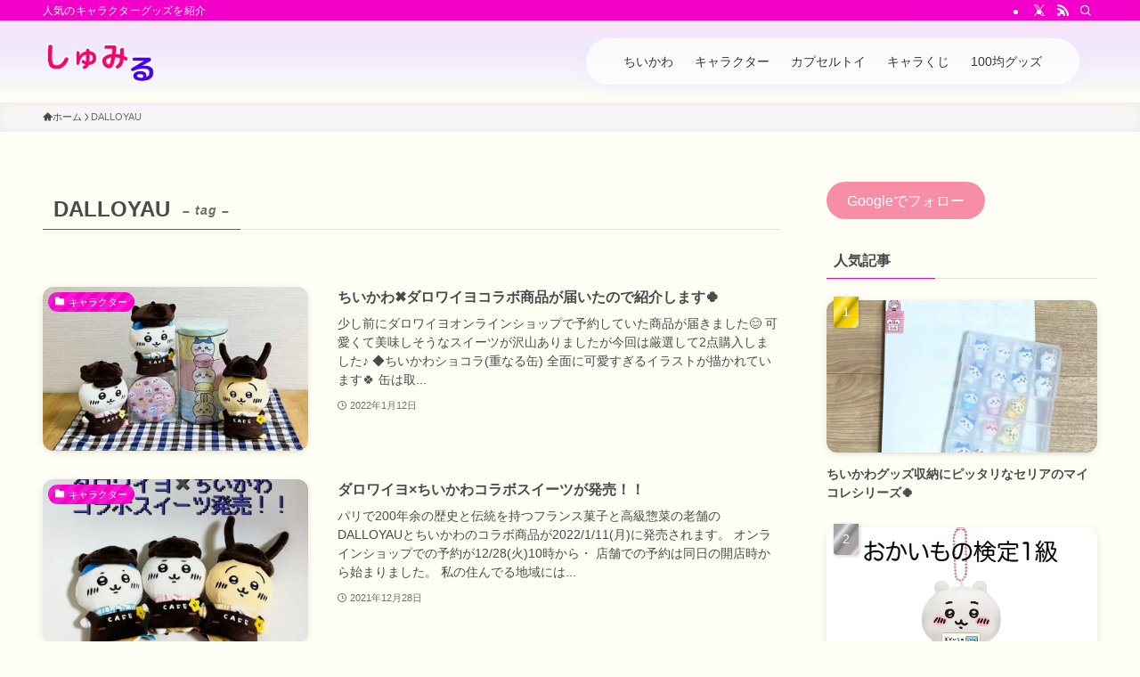

--- FILE ---
content_type: text/html; charset=UTF-8
request_url: https://syumiru.com/tag/dalloyau/
body_size: 19063
content:
<!DOCTYPE html>
<html lang="ja" data-loaded="false" data-scrolled="false" data-spmenu="closed">
<head>
<meta charset="utf-8">
<meta name="format-detection" content="telephone=no">
<meta http-equiv="X-UA-Compatible" content="IE=edge">
<meta name="viewport" content="width=device-width, viewport-fit=cover">
<title>DALLOYAU | しゅみる</title>
<meta name='robots' content='max-image-preview:large' />
<link rel='dns-prefetch' href='//www.googletagmanager.com' />
<link rel="alternate" type="application/rss+xml" title="しゅみる &raquo; フィード" href="https://syumiru.com/feed/" />
<link rel="alternate" type="application/rss+xml" title="しゅみる &raquo; コメントフィード" href="https://syumiru.com/comments/feed/" />
<link rel="alternate" type="application/rss+xml" title="しゅみる &raquo; DALLOYAU タグのフィード" href="https://syumiru.com/tag/dalloyau/feed/" />

<!-- SEO SIMPLE PACK 3.6.2 -->
<link rel="canonical" href="https://syumiru.com/tag/dalloyau/">
<meta property="og:locale" content="ja_JP">
<meta property="og:type" content="website">
<meta property="og:title" content="DALLOYAU | しゅみる">
<meta property="og:url" content="https://syumiru.com/tag/dalloyau/">
<meta property="og:site_name" content="しゅみる">
<meta name="twitter:card" content="summary_large_image">
<meta name="twitter:site" content="syumiru_com">
<!-- / SEO SIMPLE PACK -->

<style id='wp-img-auto-sizes-contain-inline-css' type='text/css'>
img:is([sizes=auto i],[sizes^="auto," i]){contain-intrinsic-size:3000px 1500px}
/*# sourceURL=wp-img-auto-sizes-contain-inline-css */
</style>
<style id='wp-block-library-inline-css' type='text/css'>
:root{--wp-block-synced-color:#7a00df;--wp-block-synced-color--rgb:122,0,223;--wp-bound-block-color:var(--wp-block-synced-color);--wp-editor-canvas-background:#ddd;--wp-admin-theme-color:#007cba;--wp-admin-theme-color--rgb:0,124,186;--wp-admin-theme-color-darker-10:#006ba1;--wp-admin-theme-color-darker-10--rgb:0,107,160.5;--wp-admin-theme-color-darker-20:#005a87;--wp-admin-theme-color-darker-20--rgb:0,90,135;--wp-admin-border-width-focus:2px}@media (min-resolution:192dpi){:root{--wp-admin-border-width-focus:1.5px}}.wp-element-button{cursor:pointer}:root .has-very-light-gray-background-color{background-color:#eee}:root .has-very-dark-gray-background-color{background-color:#313131}:root .has-very-light-gray-color{color:#eee}:root .has-very-dark-gray-color{color:#313131}:root .has-vivid-green-cyan-to-vivid-cyan-blue-gradient-background{background:linear-gradient(135deg,#00d084,#0693e3)}:root .has-purple-crush-gradient-background{background:linear-gradient(135deg,#34e2e4,#4721fb 50%,#ab1dfe)}:root .has-hazy-dawn-gradient-background{background:linear-gradient(135deg,#faaca8,#dad0ec)}:root .has-subdued-olive-gradient-background{background:linear-gradient(135deg,#fafae1,#67a671)}:root .has-atomic-cream-gradient-background{background:linear-gradient(135deg,#fdd79a,#004a59)}:root .has-nightshade-gradient-background{background:linear-gradient(135deg,#330968,#31cdcf)}:root .has-midnight-gradient-background{background:linear-gradient(135deg,#020381,#2874fc)}:root{--wp--preset--font-size--normal:16px;--wp--preset--font-size--huge:42px}.has-regular-font-size{font-size:1em}.has-larger-font-size{font-size:2.625em}.has-normal-font-size{font-size:var(--wp--preset--font-size--normal)}.has-huge-font-size{font-size:var(--wp--preset--font-size--huge)}.has-text-align-center{text-align:center}.has-text-align-left{text-align:left}.has-text-align-right{text-align:right}.has-fit-text{white-space:nowrap!important}#end-resizable-editor-section{display:none}.aligncenter{clear:both}.items-justified-left{justify-content:flex-start}.items-justified-center{justify-content:center}.items-justified-right{justify-content:flex-end}.items-justified-space-between{justify-content:space-between}.screen-reader-text{border:0;clip-path:inset(50%);height:1px;margin:-1px;overflow:hidden;padding:0;position:absolute;width:1px;word-wrap:normal!important}.screen-reader-text:focus{background-color:#ddd;clip-path:none;color:#444;display:block;font-size:1em;height:auto;left:5px;line-height:normal;padding:15px 23px 14px;text-decoration:none;top:5px;width:auto;z-index:100000}html :where(.has-border-color){border-style:solid}html :where([style*=border-top-color]){border-top-style:solid}html :where([style*=border-right-color]){border-right-style:solid}html :where([style*=border-bottom-color]){border-bottom-style:solid}html :where([style*=border-left-color]){border-left-style:solid}html :where([style*=border-width]){border-style:solid}html :where([style*=border-top-width]){border-top-style:solid}html :where([style*=border-right-width]){border-right-style:solid}html :where([style*=border-bottom-width]){border-bottom-style:solid}html :where([style*=border-left-width]){border-left-style:solid}html :where(img[class*=wp-image-]){height:auto;max-width:100%}:where(figure){margin:0 0 1em}html :where(.is-position-sticky){--wp-admin--admin-bar--position-offset:var(--wp-admin--admin-bar--height,0px)}@media screen and (max-width:600px){html :where(.is-position-sticky){--wp-admin--admin-bar--position-offset:0px}}

/*# sourceURL=wp-block-library-inline-css */
</style>
<link rel='stylesheet' id='swell-icons-css' href='https://syumiru.com/wp-content/themes/swell/build/css/swell-icons.css?ver=2.16.0' type='text/css' media='all' />
<link rel='stylesheet' id='main_style-css' href='https://syumiru.com/wp-content/themes/swell/build/css/main.css?ver=2.16.0' type='text/css' media='all' />
<link rel='stylesheet' id='swell_blocks-css' href='https://syumiru.com/wp-content/themes/swell/build/css/blocks.css?ver=2.16.0' type='text/css' media='all' />
<style id='swell_custom-inline-css' type='text/css'>
:root{--swl-fz--content:4vw;--swl-font_family:"游ゴシック体", "Yu Gothic", YuGothic, "Hiragino Kaku Gothic ProN", "Hiragino Sans", Meiryo, sans-serif;--swl-font_weight:500;--color_main:#f200c9;--color_text:#333;--color_link:#1176d4;--color_htag:#f200c9;--color_bg:#fff9fa;--color_gradient1:#d8ffff;--color_gradient2:#87e7ff;--color_main_thin:rgba(255, 0, 251, 0.05 );--color_main_dark:rgba(182, 0, 151, 1 );--color_list_check:#f200c9;--color_list_num:#f200c9;--color_list_good:#86dd7b;--color_list_triangle:#f4e03a;--color_list_bad:#f36060;--color_faq_q:#d55656;--color_faq_a:#6599b7;--color_icon_good:#3cd250;--color_icon_good_bg:#ecffe9;--color_icon_bad:#4b73eb;--color_icon_bad_bg:#eafaff;--color_icon_info:#f578b4;--color_icon_info_bg:#fff0fa;--color_icon_announce:#ffa537;--color_icon_announce_bg:#fff5f0;--color_icon_pen:#7a7a7a;--color_icon_pen_bg:#f7f7f7;--color_icon_book:#787364;--color_icon_book_bg:#f8f6ef;--color_icon_point:#ffa639;--color_icon_check:#86d67c;--color_icon_batsu:#f36060;--color_icon_hatena:#5295cc;--color_icon_caution:#f7da38;--color_icon_memo:#84878a;--color_deep01:#e44141;--color_deep02:#3d79d5;--color_deep03:#63a84d;--color_deep04:#f09f4d;--color_pale01:#fff2f0;--color_pale02:#f3f8fd;--color_pale03:#f1f9ee;--color_pale04:#fdf9ee;--color_mark_blue:#b7e3ff;--color_mark_green:#bdf9c3;--color_mark_yellow:#fcf69f;--color_mark_orange:#ffddbc;--border01:solid 1px var(--color_main);--border02:double 4px var(--color_main);--border03:dashed 2px var(--color_border);--border04:solid 4px var(--color_gray);--card_posts_thumb_ratio:56.25%;--list_posts_thumb_ratio:61.805%;--big_posts_thumb_ratio:56.25%;--thumb_posts_thumb_ratio:61.805%;--blogcard_thumb_ratio:56.25%;--color_header_bg:#fdfdfd;--color_header_text:#333;--color_footer_bg:#fff9fa;--color_footer_text:#333;--container_size:1200px;--article_size:900px;--logo_size_sp:80px;--logo_size_pc:60px;--logo_size_pcfix:48px;}.swl-cell-bg[data-icon="doubleCircle"]{--cell-icon-color:#ffc977}.swl-cell-bg[data-icon="circle"]{--cell-icon-color:#94e29c}.swl-cell-bg[data-icon="triangle"]{--cell-icon-color:#eeda2f}.swl-cell-bg[data-icon="close"]{--cell-icon-color:#ec9191}.swl-cell-bg[data-icon="hatena"]{--cell-icon-color:#93c9da}.swl-cell-bg[data-icon="check"]{--cell-icon-color:#94e29c}.swl-cell-bg[data-icon="line"]{--cell-icon-color:#9b9b9b}.cap_box[data-colset="col1"]{--capbox-color:#f59b5f;--capbox-color--bg:#fff8eb}.cap_box[data-colset="col2"]{--capbox-color:#5fb9f5;--capbox-color--bg:#edf5ff}.cap_box[data-colset="col3"]{--capbox-color:#2fcd90;--capbox-color--bg:#eafaf2}.red_{--the-btn-color:#f74a4a;--the-btn-color2:#ffbc49;--the-solid-shadow: rgba(185, 56, 56, 1 )}.blue_{--the-btn-color:#338df4;--the-btn-color2:#35eaff;--the-solid-shadow: rgba(38, 106, 183, 1 )}.green_{--the-btn-color:#62d847;--the-btn-color2:#7bf7bd;--the-solid-shadow: rgba(74, 162, 53, 1 )}.is-style-btn_normal{--the-btn-radius:80px}.is-style-btn_solid{--the-btn-radius:80px}.is-style-btn_shiny{--the-btn-radius:80px}.is-style-btn_line{--the-btn-radius:80px}.post_content blockquote{padding:1.5em 2em 1.5em 3em}.post_content blockquote::before{content:"";display:block;width:5px;height:calc(100% - 3em);top:1.5em;left:1.5em;border-left:solid 1px rgba(180,180,180,.75);border-right:solid 1px rgba(180,180,180,.75);}.mark_blue{background:-webkit-linear-gradient(transparent 64%,var(--color_mark_blue) 0%);background:linear-gradient(transparent 64%,var(--color_mark_blue) 0%)}.mark_green{background:-webkit-linear-gradient(transparent 64%,var(--color_mark_green) 0%);background:linear-gradient(transparent 64%,var(--color_mark_green) 0%)}.mark_yellow{background:-webkit-linear-gradient(transparent 64%,var(--color_mark_yellow) 0%);background:linear-gradient(transparent 64%,var(--color_mark_yellow) 0%)}.mark_orange{background:-webkit-linear-gradient(transparent 64%,var(--color_mark_orange) 0%);background:linear-gradient(transparent 64%,var(--color_mark_orange) 0%)}[class*="is-style-icon_"]{color:#333;border-width:0}[class*="is-style-big_icon_"]{border-width:2px;border-style:solid}[data-col="gray"] .c-balloon__text{background:#f7f7f7;border-color:#ccc}[data-col="gray"] .c-balloon__before{border-right-color:#f7f7f7}[data-col="green"] .c-balloon__text{background:#d1f8c2;border-color:#9ddd93}[data-col="green"] .c-balloon__before{border-right-color:#d1f8c2}[data-col="blue"] .c-balloon__text{background:#e2f6ff;border-color:#93d2f0}[data-col="blue"] .c-balloon__before{border-right-color:#e2f6ff}[data-col="red"] .c-balloon__text{background:#ffebeb;border-color:#f48789}[data-col="red"] .c-balloon__before{border-right-color:#ffebeb}[data-col="yellow"] .c-balloon__text{background:#f9f7d2;border-color:#fbe593}[data-col="yellow"] .c-balloon__before{border-right-color:#f9f7d2}.-type-list2 .p-postList__body::after,.-type-big .p-postList__body::after{content: "READ MORE »";}.c-postThumb__cat{background-color:#f200c9;color:#fff;background-image: repeating-linear-gradient(-45deg,rgba(255,255,255,.1),rgba(255,255,255,.1) 6px,transparent 6px,transparent 12px)}.post_content h2:where(:not([class^="swell-block-"]):not(.faq_q):not(.p-postList__title)){background:var(--color_htag);padding:.75em 1em;color:#fff}.post_content h2:where(:not([class^="swell-block-"]):not(.faq_q):not(.p-postList__title))::before{position:absolute;display:block;pointer-events:none;content:"";top:-4px;left:0;width:100%;height:calc(100% + 4px);box-sizing:content-box;border-top:solid 2px var(--color_htag);border-bottom:solid 2px var(--color_htag)}.post_content h3:where(:not([class^="swell-block-"]):not(.faq_q):not(.p-postList__title)){padding:0 .5em .5em}.post_content h3:where(:not([class^="swell-block-"]):not(.faq_q):not(.p-postList__title))::before{content:"";width:100%;height:2px;background: repeating-linear-gradient(90deg, var(--color_htag) 0%, var(--color_htag) 29.3%, rgba(150,150,150,.2) 29.3%, rgba(150,150,150,.2) 100%)}.post_content h4:where(:not([class^="swell-block-"]):not(.faq_q):not(.p-postList__title)){padding:0 0 0 16px;border-left:solid 2px var(--color_htag)}.l-header{box-shadow: 0 1px 4px rgba(0,0,0,.12)}.l-header__bar{color:#fff;background:var(--color_main)}.l-header__menuBtn{order:1}.l-header__customBtn{order:3}.c-gnav a::after{background:var(--color_main);width:100%;height:2px;transform:scaleX(0)}.p-spHeadMenu .menu-item.-current{border-bottom-color:var(--color_main)}.c-gnav > li:hover > a::after,.c-gnav > .-current > a::after{transform: scaleX(1)}.c-gnav .sub-menu{color:#333;background:#fff}.l-fixHeader::before{opacity:1}#pagetop{border-radius:50%}#fix_bottom_menu{color:#333}#fix_bottom_menu::before{background:#fff;opacity:0.9}.c-widget__title.-spmenu{padding:.5em .75em;border-radius:var(--swl-radius--2, 0px);background:var(--color_main);color:#fff;}.c-widget__title.-footer{padding:.5em}.c-widget__title.-footer::before{content:"";bottom:0;left:0;width:40%;z-index:1;background:var(--color_main)}.c-widget__title.-footer::after{content:"";bottom:0;left:0;width:100%;background:var(--color_border)}.c-secTitle{border-left:solid 2px var(--color_main);padding:0em .75em}.p-spMenu{color:#333}.p-spMenu__inner::before{background:#fdfdfd;opacity:1}.p-spMenu__overlay{background:#000;opacity:0.6}[class*="page-numbers"]{color:#fff;background-color:#dedede}a{text-decoration: none}.l-topTitleArea.c-filterLayer::before{background-color:#000;opacity:0.2;content:""}@media screen and (min-width: 960px){:root{}}@media screen and (max-width: 959px){:root{}.l-header__logo{order:2;text-align:center}}@media screen and (min-width: 600px){:root{--swl-fz--content:16px;}}@media screen and (max-width: 599px){:root{}}@media (min-width: 1108px) {.alignwide{left:-100px;width:calc(100% + 200px);}}@media (max-width: 1108px) {.-sidebar-off .swell-block-fullWide__inner.l-container .alignwide{left:0px;width:100%;}}.l-fixHeader .l-fixHeader__gnav{order:0}[data-scrolled=true] .l-fixHeader[data-ready]{opacity:1;-webkit-transform:translateY(0)!important;transform:translateY(0)!important;visibility:visible}.-body-solid .l-fixHeader{box-shadow:0 2px 4px var(--swl-color_shadow)}.l-fixHeader__inner{align-items:stretch;color:var(--color_header_text);display:flex;padding-bottom:0;padding-top:0;position:relative;z-index:1}.l-fixHeader__logo{align-items:center;display:flex;line-height:1;margin-right:24px;order:0;padding:16px 0}[data-scrolled=true] #fix_bottom_menu{bottom:0}#fix_bottom_menu{box-shadow:0 0 4px rgba(0,0,0,.1);transition:bottom .4s;width:100%;z-index:100}#fix_bottom_menu:before{display:block;z-index:0}#fix_bottom_menu .menu_list{align-items:center;display:flex;height:50px;justify-content:space-between;padding:2px 0 0;position:relative;z-index:1}#fix_bottom_menu .menu_btn .open_btn{opacity:1;-webkit-transform:scale(1.1);transform:scale(1.1)}#fix_bottom_menu .menu-item{flex:1 1 100%;margin:0;padding:0;text-align:center}#fix_bottom_menu .menu-item a{color:inherit;display:block;line-height:1;text-decoration:none}#fix_bottom_menu .menu-item i{color:inherit;display:block;font-size:20px;height:20px;line-height:20px;text-align:center}#fix_bottom_menu .menu-item i:before{color:inherit;display:inline-block}#fix_bottom_menu span{color:inherit;display:block;font-size:10px;line-height:1;margin-top:4px;width:100%}@media not all and (min-width:960px){#fix_bottom_menu{display:block;padding-bottom:calc(env(safe-area-inset-bottom)*.5)}}.is-style-btn_normal a,.is-style-btn_shiny a{box-shadow:var(--swl-btn_shadow)}.c-shareBtns__btn,.is-style-balloon>.c-tabList .c-tabList__button,.p-snsCta,[class*=page-numbers]{box-shadow:var(--swl-box_shadow)}.p-articleThumb__img,.p-articleThumb__youtube{box-shadow:var(--swl-img_shadow)}.p-pickupBanners__item .c-bannerLink,.p-postList__thumb{box-shadow:0 2px 8px rgba(0,0,0,.1),0 4px 4px -4px rgba(0,0,0,.1)}.p-postList.-w-ranking li:before{background-image:repeating-linear-gradient(-45deg,hsla(0,0%,100%,.1),hsla(0,0%,100%,.1) 6px,transparent 0,transparent 12px);box-shadow:1px 1px 4px rgba(0,0,0,.2)}:root{--swl-radius--2:2px;--swl-radius--4:4px;--swl-radius--8:8px}.c-categoryList__link,.c-tagList__link,.tag-cloud-link{border-radius:16px;padding:6px 10px}.-related .p-postList__thumb,.is-style-bg_gray,.is-style-bg_main,.is-style-bg_main_thin,.is-style-bg_stripe,.is-style-border_dg,.is-style-border_dm,.is-style-border_sg,.is-style-border_sm,.is-style-dent_box,.is-style-note_box,.is-style-stitch,[class*=is-style-big_icon_],input[type=number],input[type=text],textarea{border-radius:4px}.-ps-style-img .p-postList__link,.-type-thumb .p-postList__link,.p-postList__thumb{border-radius:12px;overflow:hidden;z-index:0}.c-widget .-type-list.-w-ranking .p-postList__item:before{border-radius:16px;left:2px;top:2px}.c-widget .-type-card.-w-ranking .p-postList__item:before{border-radius:0 0 4px 4px}.c-postThumb__cat{border-radius:16px;margin:.5em;padding:0 8px}.cap_box_ttl{border-radius:2px 2px 0 0}.cap_box_content{border-radius:0 0 2px 2px}.cap_box.is-style-small_ttl .cap_box_content{border-radius:0 2px 2px 2px}.cap_box.is-style-inner .cap_box_content,.cap_box.is-style-onborder_ttl .cap_box_content,.cap_box.is-style-onborder_ttl2 .cap_box_content,.cap_box.is-style-onborder_ttl2 .cap_box_ttl,.cap_box.is-style-shadow{border-radius:2px}.is-style-more_btn a,.p-postList__body:after,.submit{border-radius:40px}@media (min-width:960px){#sidebar .-type-list .p-postList__thumb{border-radius:8px}}@media not all and (min-width:960px){.-ps-style-img .p-postList__link,.-type-thumb .p-postList__link,.p-postList__thumb{border-radius:8px}}.l-header__bar{position:relative;width:100%}.l-header__bar .c-catchphrase{color:inherit;font-size:12px;letter-spacing:var(--swl-letter_spacing,.2px);line-height:14px;margin-right:auto;overflow:hidden;padding:4px 0;white-space:nowrap;width:50%}.l-header__bar .c-iconList .c-iconList__link{margin:0;padding:4px 6px}.l-header__barInner{align-items:center;display:flex;justify-content:flex-end}.p-spHeadMenu{text-align:center}.p-spHeadMenu .sub-menu{display:none}.p-spHeadMenu .menu-item{-webkit-backface-visibility:hidden;backface-visibility:hidden;border-bottom:2px solid transparent;flex-shrink:0;font-size:12px;height:36px;padding:0;width:auto}.p-spHeadMenu .menu-item.-current{border-bottom-color:currentcolor}.p-spHeadMenu a{display:block;line-height:36px;padding:0 12px;text-decoration:none}.l-header__spNav.swiper:not(.swiper-initialized) .p-spHeadMenu{visibility:hidden}.l-header__spNav a{color:var(--color_header_text)}.l-header__spNav[data-loop="0"] .p-spHeadMenu{display:flex;overflow-x:auto}.l-header__spNav[data-loop="0"] .menu-item:first-child{margin-left:auto}.l-header__spNav[data-loop="0"] .menu-item:last-child{margin-right:auto}@media (min-width:960px){.l-header__spNav{display:none}}@media (min-width:960px){.-series .l-header__inner{align-items:stretch;display:flex}.-series .l-header__logo{align-items:center;display:flex;flex-wrap:wrap;margin-right:24px;padding:16px 0}.-series .l-header__logo .c-catchphrase{font-size:13px;padding:4px 0}.-series .c-headLogo{margin-right:16px}.-series-right .l-header__inner{justify-content:space-between}.-series-right .c-gnavWrap{margin-left:auto}.-series-right .w-header{margin-left:12px}.-series-left .w-header{margin-left:auto}}@media (min-width:960px) and (min-width:600px){.-series .c-headLogo{max-width:400px}}.c-gnav .sub-menu a:before,.c-listMenu a:before{-webkit-font-smoothing:antialiased;-moz-osx-font-smoothing:grayscale;font-family:icomoon!important;font-style:normal;font-variant:normal;font-weight:400;line-height:1;text-transform:none}.c-submenuToggleBtn{display:none}.c-listMenu a{padding:.75em 1em .75em 1.5em;transition:padding .25s}.c-listMenu a:hover{padding-left:1.75em;padding-right:.75em}.c-gnav .sub-menu a:before,.c-listMenu a:before{color:inherit;content:"\e921";display:inline-block;left:2px;position:absolute;top:50%;-webkit-transform:translateY(-50%);transform:translateY(-50%);vertical-align:middle}.widget_categories>ul>.cat-item>a,.wp-block-categories-list>li>a{padding-left:1.75em}.c-listMenu .children,.c-listMenu .sub-menu{margin:0}.c-listMenu .children a,.c-listMenu .sub-menu a{font-size:.9em;padding-left:2.5em}.c-listMenu .children a:before,.c-listMenu .sub-menu a:before{left:1em}.c-listMenu .children a:hover,.c-listMenu .sub-menu a:hover{padding-left:2.75em}.c-listMenu .children ul a,.c-listMenu .sub-menu ul a{padding-left:3.25em}.c-listMenu .children ul a:before,.c-listMenu .sub-menu ul a:before{left:1.75em}.c-listMenu .children ul a:hover,.c-listMenu .sub-menu ul a:hover{padding-left:3.5em}.c-gnav li:hover>.sub-menu{opacity:1;visibility:visible}.c-gnav .sub-menu:before{background:inherit;content:"";height:100%;left:0;position:absolute;top:0;width:100%;z-index:0}.c-gnav .sub-menu .sub-menu{left:100%;top:0;z-index:-1}.c-gnav .sub-menu a{padding-left:2em}.c-gnav .sub-menu a:before{left:.5em}.c-gnav .sub-menu a:hover .ttl{left:4px}:root{--color_content_bg:var(--color_bg);}.c-widget__title.-side{padding:.5em}.c-widget__title.-side::before{content:"";bottom:0;left:0;width:40%;z-index:1;background:var(--color_main)}.c-widget__title.-side::after{content:"";bottom:0;left:0;width:100%;background:var(--color_border)}@media screen and (min-width: 960px){:root{}}@media screen and (max-width: 959px){:root{}}@media screen and (min-width: 600px){:root{}}@media screen and (max-width: 599px){:root{}}.swell-block-fullWide__inner.l-container{--swl-fw_inner_pad:var(--swl-pad_container,0px)}@media (min-width:960px){.-sidebar-on .l-content .alignfull,.-sidebar-on .l-content .alignwide{left:-16px;width:calc(100% + 32px)}.swell-block-fullWide__inner.l-article{--swl-fw_inner_pad:var(--swl-pad_post_content,0px)}.-sidebar-on .swell-block-fullWide__inner .alignwide{left:0;width:100%}.-sidebar-on .swell-block-fullWide__inner .alignfull{left:calc(0px - var(--swl-fw_inner_pad, 0))!important;margin-left:0!important;margin-right:0!important;width:calc(100% + var(--swl-fw_inner_pad, 0)*2)!important}}.-index-off .p-toc,.swell-toc-placeholder:empty{display:none}.p-toc.-modal{height:100%;margin:0;overflow-y:auto;padding:0}#main_content .p-toc{border-radius:var(--swl-radius--2,0);margin:4em auto;max-width:800px}#sidebar .p-toc{margin-top:-.5em}.p-toc .__pn:before{content:none!important;counter-increment:none}.p-toc .__prev{margin:0 0 1em}.p-toc .__next{margin:1em 0 0}.p-toc.is-omitted:not([data-omit=ct]) [data-level="2"] .p-toc__childList{height:0;margin-bottom:-.5em;visibility:hidden}.p-toc.is-omitted:not([data-omit=nest]){position:relative}.p-toc.is-omitted:not([data-omit=nest]):before{background:linear-gradient(hsla(0,0%,100%,0),var(--color_bg));bottom:5em;content:"";height:4em;left:0;opacity:.75;pointer-events:none;position:absolute;width:100%;z-index:1}.p-toc.is-omitted:not([data-omit=nest]):after{background:var(--color_bg);bottom:0;content:"";height:5em;left:0;opacity:.75;position:absolute;width:100%;z-index:1}.p-toc.is-omitted:not([data-omit=nest]) .__next,.p-toc.is-omitted:not([data-omit=nest]) [data-omit="1"]{display:none}.p-toc .p-toc__expandBtn{background-color:#f7f7f7;border:rgba(0,0,0,.2);border-radius:5em;box-shadow:0 0 0 1px #bbb;color:#333;display:block;font-size:14px;line-height:1.5;margin:.75em auto 0;min-width:6em;padding:.5em 1em;position:relative;transition:box-shadow .25s;z-index:2}.p-toc[data-omit=nest] .p-toc__expandBtn{display:inline-block;font-size:13px;margin:0 0 0 1.25em;padding:.5em .75em}.p-toc:not([data-omit=nest]) .p-toc__expandBtn:after,.p-toc:not([data-omit=nest]) .p-toc__expandBtn:before{border-top-color:inherit;border-top-style:dotted;border-top-width:3px;content:"";display:block;height:1px;position:absolute;top:calc(50% - 1px);transition:border-color .25s;width:100%;width:22px}.p-toc:not([data-omit=nest]) .p-toc__expandBtn:before{right:calc(100% + 1em)}.p-toc:not([data-omit=nest]) .p-toc__expandBtn:after{left:calc(100% + 1em)}.p-toc.is-expanded .p-toc__expandBtn{border-color:transparent}.p-toc__ttl{display:block;font-size:1.2em;line-height:1;position:relative;text-align:center}.p-toc__ttl:before{content:"\e918";display:inline-block;font-family:icomoon;margin-right:.5em;padding-bottom:2px;vertical-align:middle}#index_modal .p-toc__ttl{margin-bottom:.5em}.p-toc__list li{line-height:1.6}.p-toc__list>li+li{margin-top:.5em}.p-toc__list .p-toc__childList{padding-left:.5em}.p-toc__list [data-level="3"]{font-size:.9em}.p-toc__list .mininote{display:none}.post_content .p-toc__list{padding-left:0}#sidebar .p-toc__list{margin-bottom:0}#sidebar .p-toc__list .p-toc__childList{padding-left:0}.p-toc__link{color:inherit;font-size:inherit;text-decoration:none}.p-toc__link:hover{opacity:.8}.p-toc.-double{background:var(--color_gray);background:linear-gradient(-45deg,transparent 25%,var(--color_gray) 25%,var(--color_gray) 50%,transparent 50%,transparent 75%,var(--color_gray) 75%,var(--color_gray));background-clip:padding-box;background-size:4px 4px;border-bottom:4px double var(--color_border);border-top:4px double var(--color_border);padding:1.5em 1em 1em}.p-toc.-double .p-toc__ttl{margin-bottom:.75em}@media (min-width:960px){#main_content .p-toc{width:92%}}@media (hover:hover){.p-toc .p-toc__expandBtn:hover{border-color:transparent;box-shadow:0 0 0 2px currentcolor}}@media (min-width:600px){.p-toc.-double{padding:2em}}
/*# sourceURL=swell_custom-inline-css */
</style>
<link rel='stylesheet' id='swell-loaded-animation-css' href='https://syumiru.com/wp-content/themes/swell/build/css/modules/loaded-animation.css?ver=2.16.0' type='text/css' media='all' />
<link rel='stylesheet' id='swell-parts/footer-css' href='https://syumiru.com/wp-content/themes/swell/build/css/modules/parts/footer.css?ver=2.16.0' type='text/css' media='all' />
<link rel='stylesheet' id='swell-page/term-css' href='https://syumiru.com/wp-content/themes/swell/build/css/modules/page/term.css?ver=2.16.0' type='text/css' media='all' />
<style id='classic-theme-styles-inline-css' type='text/css'>
/*! This file is auto-generated */
.wp-block-button__link{color:#fff;background-color:#32373c;border-radius:9999px;box-shadow:none;text-decoration:none;padding:calc(.667em + 2px) calc(1.333em + 2px);font-size:1.125em}.wp-block-file__button{background:#32373c;color:#fff;text-decoration:none}
/*# sourceURL=/wp-includes/css/classic-themes.min.css */
</style>
<style id='global-styles-inline-css' type='text/css'>
:root{--wp--preset--aspect-ratio--square: 1;--wp--preset--aspect-ratio--4-3: 4/3;--wp--preset--aspect-ratio--3-4: 3/4;--wp--preset--aspect-ratio--3-2: 3/2;--wp--preset--aspect-ratio--2-3: 2/3;--wp--preset--aspect-ratio--16-9: 16/9;--wp--preset--aspect-ratio--9-16: 9/16;--wp--preset--color--black: #000;--wp--preset--color--cyan-bluish-gray: #abb8c3;--wp--preset--color--white: #fff;--wp--preset--color--pale-pink: #f78da7;--wp--preset--color--vivid-red: #cf2e2e;--wp--preset--color--luminous-vivid-orange: #ff6900;--wp--preset--color--luminous-vivid-amber: #fcb900;--wp--preset--color--light-green-cyan: #7bdcb5;--wp--preset--color--vivid-green-cyan: #00d084;--wp--preset--color--pale-cyan-blue: #8ed1fc;--wp--preset--color--vivid-cyan-blue: #0693e3;--wp--preset--color--vivid-purple: #9b51e0;--wp--preset--color--swl-main: var(--color_main);--wp--preset--color--swl-main-thin: var(--color_main_thin);--wp--preset--color--swl-gray: var(--color_gray);--wp--preset--color--swl-deep-01: var(--color_deep01);--wp--preset--color--swl-deep-02: var(--color_deep02);--wp--preset--color--swl-deep-03: var(--color_deep03);--wp--preset--color--swl-deep-04: var(--color_deep04);--wp--preset--color--swl-pale-01: var(--color_pale01);--wp--preset--color--swl-pale-02: var(--color_pale02);--wp--preset--color--swl-pale-03: var(--color_pale03);--wp--preset--color--swl-pale-04: var(--color_pale04);--wp--preset--gradient--vivid-cyan-blue-to-vivid-purple: linear-gradient(135deg,rgb(6,147,227) 0%,rgb(155,81,224) 100%);--wp--preset--gradient--light-green-cyan-to-vivid-green-cyan: linear-gradient(135deg,rgb(122,220,180) 0%,rgb(0,208,130) 100%);--wp--preset--gradient--luminous-vivid-amber-to-luminous-vivid-orange: linear-gradient(135deg,rgb(252,185,0) 0%,rgb(255,105,0) 100%);--wp--preset--gradient--luminous-vivid-orange-to-vivid-red: linear-gradient(135deg,rgb(255,105,0) 0%,rgb(207,46,46) 100%);--wp--preset--gradient--very-light-gray-to-cyan-bluish-gray: linear-gradient(135deg,rgb(238,238,238) 0%,rgb(169,184,195) 100%);--wp--preset--gradient--cool-to-warm-spectrum: linear-gradient(135deg,rgb(74,234,220) 0%,rgb(151,120,209) 20%,rgb(207,42,186) 40%,rgb(238,44,130) 60%,rgb(251,105,98) 80%,rgb(254,248,76) 100%);--wp--preset--gradient--blush-light-purple: linear-gradient(135deg,rgb(255,206,236) 0%,rgb(152,150,240) 100%);--wp--preset--gradient--blush-bordeaux: linear-gradient(135deg,rgb(254,205,165) 0%,rgb(254,45,45) 50%,rgb(107,0,62) 100%);--wp--preset--gradient--luminous-dusk: linear-gradient(135deg,rgb(255,203,112) 0%,rgb(199,81,192) 50%,rgb(65,88,208) 100%);--wp--preset--gradient--pale-ocean: linear-gradient(135deg,rgb(255,245,203) 0%,rgb(182,227,212) 50%,rgb(51,167,181) 100%);--wp--preset--gradient--electric-grass: linear-gradient(135deg,rgb(202,248,128) 0%,rgb(113,206,126) 100%);--wp--preset--gradient--midnight: linear-gradient(135deg,rgb(2,3,129) 0%,rgb(40,116,252) 100%);--wp--preset--font-size--small: 0.9em;--wp--preset--font-size--medium: 1.1em;--wp--preset--font-size--large: 1.25em;--wp--preset--font-size--x-large: 42px;--wp--preset--font-size--xs: 0.75em;--wp--preset--font-size--huge: 1.6em;--wp--preset--spacing--20: 0.44rem;--wp--preset--spacing--30: 0.67rem;--wp--preset--spacing--40: 1rem;--wp--preset--spacing--50: 1.5rem;--wp--preset--spacing--60: 2.25rem;--wp--preset--spacing--70: 3.38rem;--wp--preset--spacing--80: 5.06rem;--wp--preset--shadow--natural: 6px 6px 9px rgba(0, 0, 0, 0.2);--wp--preset--shadow--deep: 12px 12px 50px rgba(0, 0, 0, 0.4);--wp--preset--shadow--sharp: 6px 6px 0px rgba(0, 0, 0, 0.2);--wp--preset--shadow--outlined: 6px 6px 0px -3px rgb(255, 255, 255), 6px 6px rgb(0, 0, 0);--wp--preset--shadow--crisp: 6px 6px 0px rgb(0, 0, 0);}:where(.is-layout-flex){gap: 0.5em;}:where(.is-layout-grid){gap: 0.5em;}body .is-layout-flex{display: flex;}.is-layout-flex{flex-wrap: wrap;align-items: center;}.is-layout-flex > :is(*, div){margin: 0;}body .is-layout-grid{display: grid;}.is-layout-grid > :is(*, div){margin: 0;}:where(.wp-block-columns.is-layout-flex){gap: 2em;}:where(.wp-block-columns.is-layout-grid){gap: 2em;}:where(.wp-block-post-template.is-layout-flex){gap: 1.25em;}:where(.wp-block-post-template.is-layout-grid){gap: 1.25em;}.has-black-color{color: var(--wp--preset--color--black) !important;}.has-cyan-bluish-gray-color{color: var(--wp--preset--color--cyan-bluish-gray) !important;}.has-white-color{color: var(--wp--preset--color--white) !important;}.has-pale-pink-color{color: var(--wp--preset--color--pale-pink) !important;}.has-vivid-red-color{color: var(--wp--preset--color--vivid-red) !important;}.has-luminous-vivid-orange-color{color: var(--wp--preset--color--luminous-vivid-orange) !important;}.has-luminous-vivid-amber-color{color: var(--wp--preset--color--luminous-vivid-amber) !important;}.has-light-green-cyan-color{color: var(--wp--preset--color--light-green-cyan) !important;}.has-vivid-green-cyan-color{color: var(--wp--preset--color--vivid-green-cyan) !important;}.has-pale-cyan-blue-color{color: var(--wp--preset--color--pale-cyan-blue) !important;}.has-vivid-cyan-blue-color{color: var(--wp--preset--color--vivid-cyan-blue) !important;}.has-vivid-purple-color{color: var(--wp--preset--color--vivid-purple) !important;}.has-black-background-color{background-color: var(--wp--preset--color--black) !important;}.has-cyan-bluish-gray-background-color{background-color: var(--wp--preset--color--cyan-bluish-gray) !important;}.has-white-background-color{background-color: var(--wp--preset--color--white) !important;}.has-pale-pink-background-color{background-color: var(--wp--preset--color--pale-pink) !important;}.has-vivid-red-background-color{background-color: var(--wp--preset--color--vivid-red) !important;}.has-luminous-vivid-orange-background-color{background-color: var(--wp--preset--color--luminous-vivid-orange) !important;}.has-luminous-vivid-amber-background-color{background-color: var(--wp--preset--color--luminous-vivid-amber) !important;}.has-light-green-cyan-background-color{background-color: var(--wp--preset--color--light-green-cyan) !important;}.has-vivid-green-cyan-background-color{background-color: var(--wp--preset--color--vivid-green-cyan) !important;}.has-pale-cyan-blue-background-color{background-color: var(--wp--preset--color--pale-cyan-blue) !important;}.has-vivid-cyan-blue-background-color{background-color: var(--wp--preset--color--vivid-cyan-blue) !important;}.has-vivid-purple-background-color{background-color: var(--wp--preset--color--vivid-purple) !important;}.has-black-border-color{border-color: var(--wp--preset--color--black) !important;}.has-cyan-bluish-gray-border-color{border-color: var(--wp--preset--color--cyan-bluish-gray) !important;}.has-white-border-color{border-color: var(--wp--preset--color--white) !important;}.has-pale-pink-border-color{border-color: var(--wp--preset--color--pale-pink) !important;}.has-vivid-red-border-color{border-color: var(--wp--preset--color--vivid-red) !important;}.has-luminous-vivid-orange-border-color{border-color: var(--wp--preset--color--luminous-vivid-orange) !important;}.has-luminous-vivid-amber-border-color{border-color: var(--wp--preset--color--luminous-vivid-amber) !important;}.has-light-green-cyan-border-color{border-color: var(--wp--preset--color--light-green-cyan) !important;}.has-vivid-green-cyan-border-color{border-color: var(--wp--preset--color--vivid-green-cyan) !important;}.has-pale-cyan-blue-border-color{border-color: var(--wp--preset--color--pale-cyan-blue) !important;}.has-vivid-cyan-blue-border-color{border-color: var(--wp--preset--color--vivid-cyan-blue) !important;}.has-vivid-purple-border-color{border-color: var(--wp--preset--color--vivid-purple) !important;}.has-vivid-cyan-blue-to-vivid-purple-gradient-background{background: var(--wp--preset--gradient--vivid-cyan-blue-to-vivid-purple) !important;}.has-light-green-cyan-to-vivid-green-cyan-gradient-background{background: var(--wp--preset--gradient--light-green-cyan-to-vivid-green-cyan) !important;}.has-luminous-vivid-amber-to-luminous-vivid-orange-gradient-background{background: var(--wp--preset--gradient--luminous-vivid-amber-to-luminous-vivid-orange) !important;}.has-luminous-vivid-orange-to-vivid-red-gradient-background{background: var(--wp--preset--gradient--luminous-vivid-orange-to-vivid-red) !important;}.has-very-light-gray-to-cyan-bluish-gray-gradient-background{background: var(--wp--preset--gradient--very-light-gray-to-cyan-bluish-gray) !important;}.has-cool-to-warm-spectrum-gradient-background{background: var(--wp--preset--gradient--cool-to-warm-spectrum) !important;}.has-blush-light-purple-gradient-background{background: var(--wp--preset--gradient--blush-light-purple) !important;}.has-blush-bordeaux-gradient-background{background: var(--wp--preset--gradient--blush-bordeaux) !important;}.has-luminous-dusk-gradient-background{background: var(--wp--preset--gradient--luminous-dusk) !important;}.has-pale-ocean-gradient-background{background: var(--wp--preset--gradient--pale-ocean) !important;}.has-electric-grass-gradient-background{background: var(--wp--preset--gradient--electric-grass) !important;}.has-midnight-gradient-background{background: var(--wp--preset--gradient--midnight) !important;}.has-small-font-size{font-size: var(--wp--preset--font-size--small) !important;}.has-medium-font-size{font-size: var(--wp--preset--font-size--medium) !important;}.has-large-font-size{font-size: var(--wp--preset--font-size--large) !important;}.has-x-large-font-size{font-size: var(--wp--preset--font-size--x-large) !important;}
/*# sourceURL=global-styles-inline-css */
</style>

<link rel='stylesheet' id='wp-ulike-css' href='https://syumiru.com/wp-content/plugins/wp-ulike/assets/css/wp-ulike.min.css?ver=4.8.2' type='text/css' media='all' />
<link rel='stylesheet' id='wp-user-profile-avatar-frontend-css' href='https://syumiru.com/wp-content/plugins/wp-user-profile-avatar/assets/css/frontend.min.css?ver=6.9.1' type='text/css' media='all' />

<noscript><link href="https://syumiru.com/wp-content/themes/swell/build/css/noscript.css" rel="stylesheet"></noscript>
<link rel="https://api.w.org/" href="https://syumiru.com/wp-json/" /><link rel="alternate" title="JSON" type="application/json" href="https://syumiru.com/wp-json/wp/v2/tags/362" /><meta name="generator" content="Site Kit by Google 1.167.0" />
<!-- Site Kit が追加した Google AdSense メタタグ -->
<meta name="google-adsense-platform-account" content="ca-host-pub-2644536267352236">
<meta name="google-adsense-platform-domain" content="sitekit.withgoogle.com">
<!-- Site Kit が追加した End Google AdSense メタタグ -->
<link rel="icon" href="https://syumiru.com/wp-content/uploads/2023/01/cropped-syumirulogo-1024wh-32x32.png" sizes="32x32" />
<link rel="icon" href="https://syumiru.com/wp-content/uploads/2023/01/cropped-syumirulogo-1024wh-192x192.png" sizes="192x192" />
<link rel="apple-touch-icon" href="https://syumiru.com/wp-content/uploads/2023/01/cropped-syumirulogo-1024wh-180x180.png" />
<meta name="msapplication-TileImage" content="https://syumiru.com/wp-content/uploads/2023/01/cropped-syumirulogo-1024wh-270x270.png" />
<link rel="alternate" type="application/rss+xml" title="RSS" href="https://syumiru.com/rsslatest.xml" />		<style type="text/css" id="wp-custom-css">
			       /* カラーパレット定義 */
        :root {
            /* ベースカラー */
            --pastel-pink: #FFE4F3;
            --lavender: #E8E4FF;
            --base-gradient: linear-gradient(135deg, #FFE4F3 0%, #E8E4FF 100%);
            
            /* サブカラー */
            --white: #FFFFFF;
            --ivory: #FFFFF5;
            
            /* アクセントカラー */
            --mint-green: #B8F4E0;
            --pale-yellow: #FFF8DC;
            
            /* テキストカラー */
            --text-main: #4A4A4A;
            --text-sub: #757575;
        }

        * {
            margin: 0;
            padding: 0;
            box-sizing: border-box;
        }

        body {
            font-family: 'Noto Sans JP', sans-serif;
            background-color: var(--ivory);
            color: var(--text-main);
            line-height: 1.6;
        }

        /* ヘッダーのグラデーション */
        .l-header {
            background: linear-    background: linear-gradient(180deg, #FFE4F3 0%, #F0E8FF 50%, #FFFFF5 100%);
            padding: 0px 0;
            box-shadow: 0 2px 15px rgba(255, 182, 217, 0.15);
            position: relative;
            overflow: hidden;
        }

/* SWELLの固定ヘッダー（スクロール時） */
.l-fixHeader {
        background: linear-gradient(180deg, #FFE4F3 0%, #F0E8FF 50%, #FFFFF5 100%); !important;
    box-shadow: 0 2px 20px rgba(255, 182, 217, 0.2) !important;
	background-color: red !important;
}

/* 背景画像として設定（backgroundプロパティを回避） */
.l-fixHeader::before {
    content: '';
    position: absolute;
    top: 0;
    left: 0;
    right: 0;
    bottom: 0;
    background: linear-gradient(180deg, #FFE4F3 0%, #F0E8FF 50%, #FFFFF5 100%);;
    z-index: -1;
    pointer-events: none;
}

/* 固定ヘッダーの位置調整 */
.l-fixHeader {
    position: fixed !important;
    background: transparent !important;
}

/* ヘッダー内部要素の調整 */
.l-fixHeader .l-header__inner {
    position: relative;
    z-index: 1;
    background: transparent !important;
}

.l-header {
    background: linear-gradient(180deg, #FFE4F3 0%, #F0E8FF 50%, #FFFFF5 100%) !important;
}


        /* 装飾的な円形要素 */
        .site-header::before {
            content: '';
            position: absolute;
            width: 200px;
            height: 200px;
            background: radial-gradient(circle, var(--mint-green) 0%, transparent 70%);
            top: -100px;
            right: 10%;
            opacity: 0.3;
            animation: float 6s ease-in-out infinite;
        }

        .site-header::after {
            content: '';
            position: absolute;
            width: 150px;
            height: 150px;
            background: radial-gradient(circle, var(--pale-yellow) 0%, transparent 70%);
            bottom: -75px;
            left: 5%;
            opacity: 0.3;
            animation: float 8s ease-in-out infinite reverse;
        }

        @keyframes float {
            0%, 100% { transform: translateY(0); }
            50% { transform: translateY(20px); }
        }

        .header-container {
            max-width: 1200px;
            margin: 0 auto;
            padding: 0 20px;
            position: relative;
            z-index: 1;
        }

        .site-title {
            text-align: center;
            font-size: 2.5em;
            font-weight: bold;
            color: #FF69B4;
            text-shadow: 2px 2px 4px rgba(255, 182, 217, 0.3);
            margin-bottom: 10px;
        }

        .site-description {
            text-align: center;
            color: var(--text-sub);
            font-size: 1.1em;
        }

        /* ナビゲーション */
        nav {
            margin: 20px;
            text-align: center;
        }

        nav ul {
            list-style: none;
            display: inline-flex;
            gap: 30px;
            background: rgba(255, 255, 255, 0.8);
            padding: 15px 30px;
            border-radius: 50px;
            box-shadow: 0 4px 15px rgba(232, 228, 255, 0.3);
        }

        nav a {
            text-decoration: none;
            color: var(--text-main);
            font-weight: 500;
            transition: all 0.3s ease;
            position: relative;
        }

        nav a:hover {
            color: #FF69B4;
        }

        nav a::after {
            content: '';
            position: absolute;
            bottom: -5px;
            left: 0;
            width: 0;
            height: 3px;
            background: var(--mint-green);
            transition: width 0.3s ease;
        }

        nav a:hover::after {
            width: 100%;
        }

        /* メインコンテンツ */
        .main-content {
            max-width: 1200px;
            margin: 40px auto;
            padding: 0 20px;
        }

        /* 記事カード */
        .article-grid {
            display: grid;
            grid-template-columns: repeat(auto-fill, minmax(350px, 1fr));
            gap: 30px;
            margin-top: 40px;
        }

        .article-card {
            background: var(--white);
            border-radius: 20px;
            overflow: hidden;
            box-shadow: 0 5px 20px rgba(232, 228, 255, 0.2);
            transition: all 0.3s ease;
            position: relative;
        }

        .article-card:hover {
            transform: translateY(-5px);
            box-shadow: 0 10px 30px rgba(255, 182, 217, 0.3);
        }

        .article-image {
            width: 100%;
            height: 200px;
            background: linear-gradient(45deg, var(--pastel-pink), var(--lavender));
            position: relative;
            overflow: hidden;
        }

        .article-category {
            position: absolute;
            top: 15px;
            left: 15px;
            background: var(--mint-green);
            color: var(--text-main);
            padding: 5px 15px;
            border-radius: 20px;
            font-size: 0.9em;
            font-weight: 500;
        }

        .new-badge {
            position: absolute;
            top: 15px;
            right: 15px;
            background: var(--pale-yellow);
            color: var(--text-main);
            padding: 5px 15px;
            border-radius: 20px;
            font-size: 0.9em;
            font-weight: bold;
        }

        .article-content {
            padding: 25px;
        }

        .article-title {
            font-size: 1.3em;
            margin-bottom: 10px;
            color: #FF69B4;
            line-height: 1.4;
        }

        .article-excerpt {
            color: var(--text-sub);
            font-size: 0.95em;
            line-height: 1.6;
        }

        /* フッター */
        footer {
            background: var(--base-gradient);
            color: var(--text-main);
            text-align: center;
            padding: 40px 20px;
            margin-top: 80px;
        }

        /* ボタンスタイル */
        .btn {
            display: inline-block;
            padding: 12px 30px;
            background: linear-gradient(135deg, var(--mint-green), var(--pale-yellow));
            color: var(--text-main);
            text-decoration: none;
            border-radius: 30px;
            font-weight: 500;
            transition: all 0.3s ease;
            box-shadow: 0 4px 15px rgba(184, 244, 224, 0.3);
        }

        .btn:hover {
            transform: translateY(-2px);
            box-shadow: 0 6px 20px rgba(184, 244, 224, 0.4);
        }

        /* カラーパレット表示 */
        .color-palette {
            background: white;
            padding: 30px;
            border-radius: 20px;
            box-shadow: 0 5px 20px rgba(232, 228, 255, 0.2);
            margin-bottom: 40px;
        }

        .color-palette h2 {
            color: #FF69B4;
            margin-bottom: 20px;
            text-align: center;
        }

        .colors {
            display: flex;
            justify-content: center;
            gap: 20px;
            flex-wrap: wrap;
        }

        .color-box {
            text-align: center;
        }

        .color-sample {
            width: 100px;
            height: 100px;
            border-radius: 15px;
            margin-bottom: 10px;
            box-shadow: 0 3px 10px rgba(0, 0, 0, 0.1);
        }

        .color-name {
            font-size: 0.9em;
            color: var(--text-sub);
        }

        /* レスポンシブ */
        @media (max-width: 768px) {
            .site-title {
                font-size: 2em;
            }
            
            nav ul {
                flex-direction: column;
                gap: 15px;
                padding: 20px;
            }
            
            .article-grid {
                grid-template-columns: 1fr;
                gap: 20px;
            }
        }		</style>
		
<link rel="stylesheet" href="https://syumiru.com/wp-content/themes/swell/build/css/print.css" media="print" >
<!-- Global site tag (gtag.js) - Google Analytics -->
<script async src="https://www.googletagmanager.com/gtag/js?id=G-XCBT71K2MZ"></script>
<script>
  window.dataLayer = window.dataLayer || [];
  function gtag(){dataLayer.push(arguments);}
  gtag('js', new Date());

  gtag('config', 'G-XCBT71K2MZ');
</script>
<script data-ad-client="ca-pub-7529226839862552" async src="https://pagead2.googlesyndication.com/pagead/js/adsbygoogle.js"></script>
</head>
<body>
<div id="body_wrap" class="archive tag tag-dalloyau tag-362 wp-theme-swell -body-solid -index-off -sidebar-on -frame-off id_362" >
<div id="sp_menu" class="p-spMenu -left">
	<div class="p-spMenu__inner">
		<div class="p-spMenu__closeBtn">
			<button class="c-iconBtn -menuBtn c-plainBtn" data-onclick="toggleMenu" aria-label="メニューを閉じる">
				<i class="c-iconBtn__icon icon-close-thin"></i>
			</button>
		</div>
		<div class="p-spMenu__body">
			<div class="c-widget__title -spmenu">
				MENU			</div>
			<div class="p-spMenu__nav">
				<ul class="c-spnav c-listMenu"><li class="menu-item menu-item-type-custom menu-item-object-custom menu-item-626"><a href="https://syumiru.com/tag/%e3%81%a1%e3%81%84%e3%81%8b%e3%82%8f/">ちいかわ</a></li>
<li class="menu-item menu-item-type-taxonomy menu-item-object-category menu-item-665"><a href="https://syumiru.com/category/charactor/">キャラクター</a></li>
<li class="menu-item menu-item-type-taxonomy menu-item-object-category menu-item-4059"><a href="https://syumiru.com/category/%e3%82%ab%e3%83%97%e3%82%bb%e3%83%ab%e3%83%88%e3%82%a4/">カプセルトイ</a></li>
<li class="menu-item menu-item-type-taxonomy menu-item-object-category menu-item-33"><a href="https://syumiru.com/category/ichiban/">キャラくじ</a></li>
<li class="menu-item menu-item-type-taxonomy menu-item-object-category menu-item-4060"><a href="https://syumiru.com/category/100%e5%9d%87%e3%82%b0%e3%83%83%e3%82%ba/">100均グッズ</a></li>
</ul>			</div>
					</div>
	</div>
	<div class="p-spMenu__overlay c-overlay" data-onclick="toggleMenu"></div>
</div>
<header id="header" class="l-header -series -series-right" data-spfix="1"><div class="l-header__bar pc_"><div class="l-header__barInner l-container"><div class="c-catchphrase">人気のキャラクターグッズを紹介</div><ul class="c-iconList"><li class="c-iconList__item -twitter-x"><a href="https://twitter.com/syumiru_com/" target="_blank" rel="noopener" class="c-iconList__link u-fz-14 hov-flash" aria-label="twitter-x"><i class="c-iconList__icon icon-twitter-x" role="presentation"></i></a></li><li class="c-iconList__item -rss"><a href="https://syumiru.com/feed/" target="_blank" rel="noopener" class="c-iconList__link u-fz-14 hov-flash" aria-label="rss"><i class="c-iconList__icon icon-rss" role="presentation"></i></a></li><li class="c-iconList__item -search"><button class="c-iconList__link c-plainBtn u-fz-14 hov-flash" data-onclick="toggleSearch" aria-label="検索"><i class="c-iconList__icon icon-search" role="presentation"></i></button></li></ul></div></div><div class="l-header__inner l-container"><div class="l-header__logo"><div class="c-headLogo -img"><a href="https://syumiru.com/" title="しゅみる" class="c-headLogo__link" rel="home"><img width="194" height="89" src="https://syumiru.com/wp-content/uploads/2023/01/Group-2.png" alt="しゅみる" class="c-headLogo__img" sizes="(max-width: 959px) 50vw, 800px" decoding="async" loading="eager" ></a></div></div><nav id="gnav" class="l-header__gnav c-gnavWrap"><ul class="c-gnav"><li class="menu-item menu-item-type-custom menu-item-object-custom menu-item-626"><a href="https://syumiru.com/tag/%e3%81%a1%e3%81%84%e3%81%8b%e3%82%8f/"><span class="ttl">ちいかわ</span></a></li><li class="menu-item menu-item-type-taxonomy menu-item-object-category menu-item-665"><a href="https://syumiru.com/category/charactor/"><span class="ttl">キャラクター</span></a></li><li class="menu-item menu-item-type-taxonomy menu-item-object-category menu-item-4059"><a href="https://syumiru.com/category/%e3%82%ab%e3%83%97%e3%82%bb%e3%83%ab%e3%83%88%e3%82%a4/"><span class="ttl">カプセルトイ</span></a></li><li class="menu-item menu-item-type-taxonomy menu-item-object-category menu-item-33"><a href="https://syumiru.com/category/ichiban/"><span class="ttl">キャラくじ</span></a></li><li class="menu-item menu-item-type-taxonomy menu-item-object-category menu-item-4060"><a href="https://syumiru.com/category/100%e5%9d%87%e3%82%b0%e3%83%83%e3%82%ba/"><span class="ttl">100均グッズ</span></a></li></ul></nav><div class="l-header__customBtn sp_"><button class="c-iconBtn c-plainBtn" data-onclick="toggleSearch" aria-label="検索ボタン"><i class="c-iconBtn__icon icon-search"></i></button></div><div class="l-header__menuBtn sp_"><button class="c-iconBtn -menuBtn c-plainBtn" data-onclick="toggleMenu" aria-label="メニューボタン"><i class="c-iconBtn__icon icon-menu-thin"></i></button></div></div><div class="l-header__spNav" data-loop="0"><ul class="p-spHeadMenu"><li class="menu-item menu-item-type-custom menu-item-object-custom menu-item-626 swiper-slide"><a href="https://syumiru.com/tag/%e3%81%a1%e3%81%84%e3%81%8b%e3%82%8f/"><span>ちいかわ</span></a></li><li class="menu-item menu-item-type-taxonomy menu-item-object-category menu-item-665 swiper-slide"><a href="https://syumiru.com/category/charactor/"><span>キャラクター</span></a></li><li class="menu-item menu-item-type-taxonomy menu-item-object-category menu-item-4059 swiper-slide"><a href="https://syumiru.com/category/%e3%82%ab%e3%83%97%e3%82%bb%e3%83%ab%e3%83%88%e3%82%a4/"><span>カプセルトイ</span></a></li><li class="menu-item menu-item-type-taxonomy menu-item-object-category menu-item-33 swiper-slide"><a href="https://syumiru.com/category/ichiban/"><span>キャラくじ</span></a></li><li class="menu-item menu-item-type-taxonomy menu-item-object-category menu-item-4060 swiper-slide"><a href="https://syumiru.com/category/100%e5%9d%87%e3%82%b0%e3%83%83%e3%82%ba/"><span>100均グッズ</span></a></li></ul></div></header><div id="fix_header" class="l-fixHeader -series -series-right"><div class="l-fixHeader__inner l-container"><div class="l-fixHeader__logo"><div class="c-headLogo -img"><a href="https://syumiru.com/" title="しゅみる" class="c-headLogo__link" rel="home"><img width="194" height="89" src="https://syumiru.com/wp-content/uploads/2023/01/Group-2.png" alt="しゅみる" class="c-headLogo__img" sizes="(max-width: 959px) 50vw, 800px" decoding="async" loading="eager" ></a></div></div><div class="l-fixHeader__gnav c-gnavWrap"><ul class="c-gnav"><li class="menu-item menu-item-type-custom menu-item-object-custom menu-item-626"><a href="https://syumiru.com/tag/%e3%81%a1%e3%81%84%e3%81%8b%e3%82%8f/"><span class="ttl">ちいかわ</span></a></li><li class="menu-item menu-item-type-taxonomy menu-item-object-category menu-item-665"><a href="https://syumiru.com/category/charactor/"><span class="ttl">キャラクター</span></a></li><li class="menu-item menu-item-type-taxonomy menu-item-object-category menu-item-4059"><a href="https://syumiru.com/category/%e3%82%ab%e3%83%97%e3%82%bb%e3%83%ab%e3%83%88%e3%82%a4/"><span class="ttl">カプセルトイ</span></a></li><li class="menu-item menu-item-type-taxonomy menu-item-object-category menu-item-33"><a href="https://syumiru.com/category/ichiban/"><span class="ttl">キャラくじ</span></a></li><li class="menu-item menu-item-type-taxonomy menu-item-object-category menu-item-4060"><a href="https://syumiru.com/category/100%e5%9d%87%e3%82%b0%e3%83%83%e3%82%ba/"><span class="ttl">100均グッズ</span></a></li></ul></div></div></div><div id="breadcrumb" class="p-breadcrumb -bg-on"><ol class="p-breadcrumb__list l-container"><li class="p-breadcrumb__item"><a href="https://syumiru.com/" class="p-breadcrumb__text"><span class="__home icon-home"> ホーム</span></a></li><li class="p-breadcrumb__item"><span class="p-breadcrumb__text">DALLOYAU</span></li></ol></div><div id="content" class="l-content l-container" >
<main id="main_content" class="l-mainContent l-article">
	<div class="l-mainContent__inner">
		<h1 class="c-pageTitle" data-style="b_bottom"><span class="c-pageTitle__inner">DALLOYAU<small class="c-pageTitle__subTitle u-fz-14">– tag –</small></span></h1>		<div class="p-termContent l-parent">
					<div class="c-tabBody p-postListTabBody">
				<div id="post_list_tab_1" class="c-tabBody__item" aria-hidden="false">
				<ul class="p-postList -type-list"><li class="p-postList__item">
	<a href="https://syumiru.com/2022/01/12/%e3%81%a1%e3%81%84%e3%81%8b%e3%82%8f%e3%83%80%e3%83%ad%e3%83%af%e3%82%a4%e3%83%a8%e3%82%b3%e3%83%a9%e3%83%9c%e5%95%86%e5%93%81%e3%81%8c%e5%b1%8a%e3%81%84%e3%81%9f%e3%81%8b%e3%82%89/" class="p-postList__link">
		<div class="p-postList__thumb c-postThumb">
	<figure class="c-postThumb__figure">
		<img width="1024" height="792"  src="[data-uri]" alt="" class="c-postThumb__img u-obf-cover lazyload" sizes="(min-width: 960px) 400px, 36vw" data-src="https://syumiru.com/wp-content/uploads/2022/01/D02FC0B7-2A01-43EF-8CEE-75C9C28BF7D9-1024x792.jpeg" data-srcset="https://syumiru.com/wp-content/uploads/2022/01/D02FC0B7-2A01-43EF-8CEE-75C9C28BF7D9-1024x792.jpeg?_mod=1736740445 1024w, https://syumiru.com/wp-content/uploads/2022/01/D02FC0B7-2A01-43EF-8CEE-75C9C28BF7D9-776x600.jpeg?_mod=1736740445 776w, https://syumiru.com/wp-content/uploads/2022/01/D02FC0B7-2A01-43EF-8CEE-75C9C28BF7D9-768x594.jpeg?_mod=1736740446 768w, https://syumiru.com/wp-content/uploads/2022/01/D02FC0B7-2A01-43EF-8CEE-75C9C28BF7D9.jpeg 1124w" data-aspectratio="1024/792" ><noscript><img src="https://syumiru.com/wp-content/uploads/2022/01/D02FC0B7-2A01-43EF-8CEE-75C9C28BF7D9-1024x792.jpeg" class="c-postThumb__img u-obf-cover" alt=""></noscript>	</figure>
			<span class="c-postThumb__cat icon-folder" data-cat-id="7">キャラクター</span>
	</div>
					<div class="p-postList__body">
				<h2 class="p-postList__title">ちいかわ&#x2716;&#xfe0f;ダロワイヨコラボ商品が届いたので紹介します&#x1f340;</h2>									<div class="p-postList__excerpt">
						少し前にダロワイヨオンラインショップで予約していた商品が届きました&#x1f60a; 可愛くて美味しそうなスイーツが沢山ありましたが今回は厳選して2点購入しました♪ ◆ちいかわショコラ(重なる缶) 全面に可愛すぎるイラストが描かれています&#x1f340; 缶は取...					</div>
								<div class="p-postList__meta">
					<div class="p-postList__times c-postTimes u-thin">
	<time class="c-postTimes__posted icon-posted" datetime="2022-01-12" aria-label="公開日">2022年1月12日</time></div>
				</div>
			</div>
			</a>
</li>
<li class="p-postList__item">
	<a href="https://syumiru.com/2021/12/28/%e3%83%80%e3%83%ad%e3%83%af%e3%82%a4%e3%83%a8x%e3%81%a1%e3%81%84%e3%81%8b%e3%82%8f%e3%82%b3%e3%83%a9%e3%83%9c%e3%82%b9%e3%82%a4%e3%83%bc%e3%83%84%e3%81%8c%e7%99%ba%e5%a3%b2%ef%bc%81%ef%bc%81/" class="p-postList__link">
		<div class="p-postList__thumb c-postThumb">
	<figure class="c-postThumb__figure">
		<img width="1024" height="864"  src="[data-uri]" alt="" class="c-postThumb__img u-obf-cover lazyload" sizes="(min-width: 960px) 400px, 36vw" data-src="https://syumiru.com/wp-content/uploads/2021/12/F0402511-A424-4BB1-8C9A-989F409E0A10-1024x864.jpeg" data-srcset="https://syumiru.com/wp-content/uploads/2021/12/F0402511-A424-4BB1-8C9A-989F409E0A10-1024x864.jpeg?_mod=1736740634 1024w, https://syumiru.com/wp-content/uploads/2021/12/F0402511-A424-4BB1-8C9A-989F409E0A10-711x600.jpeg?_mod=1736740634 711w, https://syumiru.com/wp-content/uploads/2021/12/F0402511-A424-4BB1-8C9A-989F409E0A10-768x648.jpeg?_mod=1736740635 768w, https://syumiru.com/wp-content/uploads/2021/12/F0402511-A424-4BB1-8C9A-989F409E0A10.jpeg 1124w" data-aspectratio="1024/864" ><noscript><img src="https://syumiru.com/wp-content/uploads/2021/12/F0402511-A424-4BB1-8C9A-989F409E0A10-1024x864.jpeg" class="c-postThumb__img u-obf-cover" alt=""></noscript>	</figure>
			<span class="c-postThumb__cat icon-folder" data-cat-id="7">キャラクター</span>
	</div>
					<div class="p-postList__body">
				<h2 class="p-postList__title">ダロワイヨ×ちいかわコラボスイーツが発売！！</h2>									<div class="p-postList__excerpt">
						パリで200年余の歴史と伝統を持つフランス菓子と高級惣菜の老舗のDALLOYAUとちいかわのコラボ商品が2022/1/11(月)に発売されます。 オンラインショップでの予約が12/28(火)10時から・ 店舗での予約は同日の開店時から始まりました。 私の住んでる地域には...					</div>
								<div class="p-postList__meta">
					<div class="p-postList__times c-postTimes u-thin">
	<time class="c-postTimes__posted icon-posted" datetime="2021-12-28" aria-label="公開日">2021年12月28日</time></div>
				</div>
			</div>
			</a>
</li>
</ul><div class="c-pagination">
<span class="page-numbers current">1</span></div>
				</div>
								</div>
					</div>
	</div>
</main>
<aside id="sidebar" class="l-sidebar">
	<div id="block-3" class="c-widget widget_block"><div class="wp-block-buttons is-layout-flex wp-block-buttons-is-layout-flex"><div class="wp-block-button is-style-outline is-style-outline--1"><a class="wp-block-button__link has-tertiary-color has-pale-pink-background-color has-text-color has-background wp-element-button" href="https://news.google.com/publications/CAAqBwgKMJ7byAsw3vbfAw?ceid=JP:ja&amp;oc=3" style="border-radius:100px" target="_blank" rel="noreferrer noopener">Googleでフォロー</a></div></div></div><div id="swell_popular_posts-5" class="c-widget widget_swell_popular_posts"><div class="c-widget__title -side">人気記事</div><ul class="p-postList -type-card -w-ranking"><li class="p-postList__item"><a href="https://syumiru.com/2022/02/23/%e3%81%a1%e3%81%84%e3%81%8b%e3%82%8f%e3%82%b0%e3%83%83%e3%82%ba%e5%8f%8e%e7%b4%8d%e3%81%ab%e3%83%94%e3%83%83%e3%82%bf%e3%83%aa%e3%81%aa%e3%82%bb%e3%83%aa%e3%82%a2%e3%81%ae%e3%83%9e%e3%82%a4%e3%82%b3/" class="p-postList__link"><div class="p-postList__thumb c-postThumb"><figure class="c-postThumb__figure"><img width="2547" height="2054" src="[data-uri]" alt="" class="c-postThumb__img u-obf-cover lazyload" sizes="(min-width: 600px) 320px, 50vw" data-src="https://syumiru.com/wp-content/uploads/2022/02/6D0F7D5D-E79D-4BD2-94D8-DDFC39589543.jpeg" data-srcset="https://syumiru.com/wp-content/uploads/2022/02/6D0F7D5D-E79D-4BD2-94D8-DDFC39589543.jpeg 2547w, https://syumiru.com/wp-content/uploads/2022/02/6D0F7D5D-E79D-4BD2-94D8-DDFC39589543-744x600.jpeg?_mod=1736739983 744w, https://syumiru.com/wp-content/uploads/2022/02/6D0F7D5D-E79D-4BD2-94D8-DDFC39589543-1024x826.jpeg?_mod=1736739983 1024w, https://syumiru.com/wp-content/uploads/2022/02/6D0F7D5D-E79D-4BD2-94D8-DDFC39589543-768x619.jpeg?_mod=1736739984 768w, https://syumiru.com/wp-content/uploads/2022/02/6D0F7D5D-E79D-4BD2-94D8-DDFC39589543-1536x1239.jpeg?_mod=1736739984 1536w, https://syumiru.com/wp-content/uploads/2022/02/6D0F7D5D-E79D-4BD2-94D8-DDFC39589543-2048x1652.jpeg?_mod=1736739985 2048w" data-aspectratio="2547/2054" ><noscript><img src="https://syumiru.com/wp-content/uploads/2022/02/6D0F7D5D-E79D-4BD2-94D8-DDFC39589543.jpeg" class="c-postThumb__img u-obf-cover" alt=""></noscript></figure></div><div class="p-postList__body"><div class="p-postList__title">ちいかわグッズ収納にピッタリなセリアのマイコレシリーズ&#x1f340;</div><div class="p-postList__meta"></div></div></a></li><li class="p-postList__item"><a href="https://syumiru.com/2021/10/31/%e3%81%a1%e3%81%84%e3%81%8b%e3%82%8f%e3%82%a8%e3%83%9d%e3%82%b9%e3%82%ab%e3%83%bc%e3%83%89%e3%80%8c%e3%81%8a%e3%81%8b%e3%81%84%e3%82%82%e3%81%ae%e6%a4%9c%e5%ae%9a%ef%bc%91%e7%b4%9a%e3%81%ac%e3%81%84/" class="p-postList__link"><div class="p-postList__thumb c-postThumb"><figure class="c-postThumb__figure"><img width="600" height="314" src="[data-uri]" alt="" class="c-postThumb__img u-obf-cover lazyload" sizes="(min-width: 600px) 320px, 50vw" data-src="https://syumiru.com/wp-content/uploads/2021/10/C38A9D96-0419-44E6-91AE-019805F5910E.jpeg" data-aspectratio="600/314" ><noscript><img src="https://syumiru.com/wp-content/uploads/2021/10/C38A9D96-0419-44E6-91AE-019805F5910E.jpeg" class="c-postThumb__img u-obf-cover" alt=""></noscript></figure></div><div class="p-postList__body"><div class="p-postList__title">ちいかわエポスカード「おかいもの検定１級ぬいぐるみ」お申込み！持ってる場合もデザインは変えれるかな</div><div class="p-postList__meta"></div></div></a></li><li class="p-postList__item"><a href="https://syumiru.com/2021/08/11/%ef%bc%bb%e3%81%a1%e3%81%84%e3%81%8b%e3%82%8f%ef%bc%bd%e3%82%b9%e3%82%bf%e3%83%bc%e3%82%ab%e3%83%b3%e3%83%90%e3%83%83%e3%82%b8%e3%82%b3%e3%83%ac%e3%82%af%e3%82%b7%e3%83%a7%e3%83%b3%ef%bc%86%e3%83%94/" class="p-postList__link"><div class="p-postList__thumb c-postThumb"><figure class="c-postThumb__figure"><img width="2505" height="2119" src="[data-uri]" alt="" class="c-postThumb__img u-obf-cover lazyload" sizes="(min-width: 600px) 320px, 50vw" data-src="https://syumiru.com/wp-content/uploads/2021/08/4DCF0001-F881-47A6-9EF6-C8FB762AC4D9.jpeg" data-srcset="https://syumiru.com/wp-content/uploads/2021/08/4DCF0001-F881-47A6-9EF6-C8FB762AC4D9.jpeg 2505w, https://syumiru.com/wp-content/uploads/2021/08/4DCF0001-F881-47A6-9EF6-C8FB762AC4D9-709x600.jpeg?_mod=1736854499 709w, https://syumiru.com/wp-content/uploads/2021/08/4DCF0001-F881-47A6-9EF6-C8FB762AC4D9-1024x866.jpeg?_mod=1736854499 1024w, https://syumiru.com/wp-content/uploads/2021/08/4DCF0001-F881-47A6-9EF6-C8FB762AC4D9-768x650.jpeg?_mod=1736854500 768w, https://syumiru.com/wp-content/uploads/2021/08/4DCF0001-F881-47A6-9EF6-C8FB762AC4D9-1536x1299.jpeg?_mod=1736854500 1536w, https://syumiru.com/wp-content/uploads/2021/08/4DCF0001-F881-47A6-9EF6-C8FB762AC4D9-2048x1732.jpeg?_mod=1736854501 2048w" data-aspectratio="2505/2119" ><noscript><img src="https://syumiru.com/wp-content/uploads/2021/08/4DCF0001-F881-47A6-9EF6-C8FB762AC4D9.jpeg" class="c-postThumb__img u-obf-cover" alt=""></noscript></figure></div><div class="p-postList__body"><div class="p-postList__title">［ちいかわ］ファミマで見つけた！スターカンバッジコレクション＆ピンズコレクション！</div><div class="p-postList__meta"></div></div></a></li><li class="p-postList__item"><a href="https://syumiru.com/2022/12/15/%e3%80%90100%e5%9d%87%e3%80%91%e3%82%ad%e3%83%a3%e3%83%b3%e3%83%89%e3%82%a5%e3%81%a7%e3%81%a1%e3%81%84%e3%81%8b%e3%82%8f%e3%82%a4%e3%83%b3%e3%83%86%e3%83%aa%e3%82%a2%e3%83%9f%e3%83%8b%e3%83%95/" class="p-postList__link"><div class="p-postList__thumb c-postThumb"><figure class="c-postThumb__figure"><img width="1685" height="1152" src="[data-uri]" alt="" class="c-postThumb__img u-obf-cover lazyload" sizes="(min-width: 600px) 320px, 50vw" data-src="https://syumiru.com/wp-content/uploads/2022/12/B80BF560-C1AF-43B2-8856-69A53D231FFD.jpeg" data-srcset="https://syumiru.com/wp-content/uploads/2022/12/B80BF560-C1AF-43B2-8856-69A53D231FFD.jpeg 1685w, https://syumiru.com/wp-content/uploads/2022/12/B80BF560-C1AF-43B2-8856-69A53D231FFD-800x547.jpeg?_mod=1736737673 800w, https://syumiru.com/wp-content/uploads/2022/12/B80BF560-C1AF-43B2-8856-69A53D231FFD-1024x700.jpeg?_mod=1736737673 1024w, https://syumiru.com/wp-content/uploads/2022/12/B80BF560-C1AF-43B2-8856-69A53D231FFD-768x525.jpeg?_mod=1736737674 768w, https://syumiru.com/wp-content/uploads/2022/12/B80BF560-C1AF-43B2-8856-69A53D231FFD-1536x1050.jpeg?_mod=1736737674 1536w" data-aspectratio="1685/1152" ><noscript><img src="https://syumiru.com/wp-content/uploads/2022/12/B80BF560-C1AF-43B2-8856-69A53D231FFD.jpeg" class="c-postThumb__img u-obf-cover" alt=""></noscript></figure></div><div class="p-postList__body"><div class="p-postList__title">【100均】110円で買える！ちいかわフィギュアが可愛すぎる！！キャンドゥでちいかわインテリアミニフィギュア３購入してきた&#x1f340;</div><div class="p-postList__meta"></div></div></a></li><li class="p-postList__item"><a href="https://syumiru.com/2021/06/29/100%e5%86%86%e3%82%b7%e3%83%a7%e3%83%83%e3%83%97%e3%81%a7%e3%81%a1%e3%81%84%e3%81%8b%e3%82%8f%e3%82%b0%e3%83%83%e3%82%ba%e8%a6%8b%e3%81%a4%e3%81%91%e3%81%be%e3%81%97%e3%81%9f%e2%99%aa/" class="p-postList__link"><div class="p-postList__thumb c-postThumb"><figure class="c-postThumb__figure"><img width="2560" height="2126" src="[data-uri]" alt="" class="c-postThumb__img u-obf-cover lazyload" sizes="(min-width: 600px) 320px, 50vw" data-src="https://syumiru.com/wp-content/uploads/2021/06/10B063D9-E738-4153-8503-C15BD615E01A-scaled.jpeg" data-srcset="https://syumiru.com/wp-content/uploads/2021/06/10B063D9-E738-4153-8503-C15BD615E01A-scaled.jpeg 2560w, https://syumiru.com/wp-content/uploads/2021/06/10B063D9-E738-4153-8503-C15BD615E01A-scaled-722x600.jpeg?_mod=1736855101 722w, https://syumiru.com/wp-content/uploads/2021/06/10B063D9-E738-4153-8503-C15BD615E01A-scaled-1024x850.jpeg?_mod=1736855101 1024w, https://syumiru.com/wp-content/uploads/2021/06/10B063D9-E738-4153-8503-C15BD615E01A-scaled-768x638.jpeg?_mod=1736855103 768w, https://syumiru.com/wp-content/uploads/2021/06/10B063D9-E738-4153-8503-C15BD615E01A-scaled-1536x1276.jpeg?_mod=1736855103 1536w, https://syumiru.com/wp-content/uploads/2021/06/10B063D9-E738-4153-8503-C15BD615E01A-scaled-2048x1701.jpeg?_mod=1736855104 2048w" data-aspectratio="2560/2126" ><noscript><img src="https://syumiru.com/wp-content/uploads/2021/06/10B063D9-E738-4153-8503-C15BD615E01A-scaled.jpeg" class="c-postThumb__img u-obf-cover" alt=""></noscript></figure></div><div class="p-postList__body"><div class="p-postList__title">100円ショップでちいかわグッズ見つけました♪</div><div class="p-postList__meta"></div></div></a></li></ul></div><div id="custom_html-5" class="widget_text c-widget widget_custom_html"><div class="c-widget__title -side">ツイート</div><div class="textwidget custom-html-widget"><a class="twitter-timeline" data-height="800" href="https://twitter.com/syumiru_com?ref_src=twsrc%5Etfw">Tweets by syumiru_com</a> <script async data-swldelayedjs="https://platform.twitter.com/widgets.js" charset="utf-8"></script> </div></div><div id="swell_ad_widget-5" class="c-widget widget_swell_ad_widget"><a href="https://blogmura.com/profiles/11137267/?p_cid=11137267&reader=11137267" target="_blank"><img src="https://b.blogmura.com/banner-blogmura-reader-white.svg" width="230" height="46" border="0" alt="しゅみる - にほんブログ村" /></a></div><div id="swell_ad_widget-7" class="c-widget widget_swell_ad_widget"><a href="https://collection.blogmura.com/charactergoods/ranking/in?p_cid=11137267" target="_blank"><img src="https://b.blogmura.com/collection/charactergoods/88_31.gif" width="88" height="31" border="0" alt="にほんブログ村 コレクションブログ キャラクターグッズへ" /></a><br /><a href="https://collection.blogmura.com/charactergoods/ranking/in?p_cid=11137267" target="_blank">にほんブログ村</a></div><div id="categories-2" class="c-widget c-listMenu widget_categories"><div class="c-widget__title -side">カテゴリー</div><ul><li class="cat-item cat-item-681"><a href="https://syumiru.com/category/100%e5%9d%87%e3%82%b0%e3%83%83%e3%82%ba/">100均グッズ</a></li><li class="cat-item cat-item-1043"><a href="https://syumiru.com/category/pop-mart/">POP MART</a></li><li class="cat-item cat-item-5"><a href="https://syumiru.com/category/youtube/">YOUTUBE</a></li><li class="cat-item cat-item-4"><a href="https://syumiru.com/category/anime/">アニメ</a></li><li class="cat-item cat-item-1042"><a href="https://syumiru.com/category/%e3%82%a2%e3%83%bc%e3%83%88%e3%83%88%e3%82%a4/">アートトイ</a></li><li class="cat-item cat-item-571"><a href="https://syumiru.com/category/%e3%82%ab%e3%83%97%e3%82%bb%e3%83%ab%e3%83%88%e3%82%a4/">カプセルトイ</a></li><li class="cat-item cat-item-6"><a href="https://syumiru.com/category/ichiban/">キャラくじ</a></li><li class="cat-item cat-item-7"><a href="https://syumiru.com/category/charactor/">キャラクター</a></li><li class="cat-item cat-item-2"><a href="https://syumiru.com/category/%e3%82%b2%e3%83%bc%e3%83%a0/">ゲーム</a></li><li class="cat-item cat-item-9"><a href="https://syumiru.com/category/video/">動画</a></li><li class="cat-item cat-item-1"><a href="https://syumiru.com/category/%e6%9c%aa%e5%88%86%e9%a1%9e/">未分類</a></li></ul></div><div id="media_image-3" class="c-widget widget_media_image"><div class="c-widget__title -side">おすすめ外部サイト</div><a href="https://www.nun2store.jp/"><img width="550" height="157" src="https://syumiru.com/wp-content/uploads/2021/01/nun2-store-logo_2.png" class="image wp-image-112 attachment-full size-full" alt="" style="max-width: 100%; height: auto;" decoding="async" loading="lazy" /></a></div></aside>
</div>
<footer id="footer" class="l-footer">
	<div class="l-footer__inner">
			<div class="l-footer__foot">
			<div class="l-container">
			<ul class="l-footer__nav"><li class="menu-item menu-item-type-post_type menu-item-object-page menu-item-585"><a href="https://syumiru.com/%e3%83%97%e3%83%a9%e3%82%a4%e3%83%90%e3%82%b7%e3%83%bc%e3%83%9d%e3%83%aa%e3%82%b7%e3%83%bc/">プライバシーポリシー</a></li>
</ul>			<p class="copyright">
				<span lang="en">&copy;</span>
				しゅみる.			</p>
					</div>
	</div>
</div>
</footer>
<div id="fix_bottom_menu">
	<ul class="menu_list">
					<li class="menu-item menu_btn" data-onclick="toggleMenu">
				<i class="icon-menu-thin open_btn"></i>
				<span>メニュー</span>
			</li>
				<li class="menu-item menu-item-type-post_type menu-item-object-page menu-item-585"><a href="https://syumiru.com/%e3%83%97%e3%83%a9%e3%82%a4%e3%83%90%e3%82%b7%e3%83%bc%e3%83%9d%e3%83%aa%e3%82%b7%e3%83%bc/"><i class=""></i><span>プライバシーポリシー</span></a></li>
							</ul>
</div>
<div class="p-fixBtnWrap">
	
			<button id="pagetop" class="c-fixBtn c-plainBtn hov-bg-main" data-onclick="pageTop" aria-label="ページトップボタン" data-has-text="">
			<i class="c-fixBtn__icon icon-chevron-up" role="presentation"></i>
					</button>
	</div>

<div id="search_modal" class="c-modal p-searchModal">
	<div class="c-overlay" data-onclick="toggleSearch"></div>
	<div class="p-searchModal__inner">
		<form role="search" method="get" class="c-searchForm" action="https://syumiru.com/" role="search">
	<input type="text" value="" name="s" class="c-searchForm__s s" placeholder="検索" aria-label="検索ワード">
	<button type="submit" class="c-searchForm__submit icon-search hov-opacity u-bg-main" value="search" aria-label="検索を実行する"></button>
</form>
		<button class="c-modal__close c-plainBtn" data-onclick="toggleSearch">
			<i class="icon-batsu"></i> 閉じる		</button>
	</div>
</div>
</div><!--/ #all_wrapp-->
<div class="l-scrollObserver" aria-hidden="true"></div><script type="speculationrules">
{"prefetch":[{"source":"document","where":{"and":[{"href_matches":"/*"},{"not":{"href_matches":["/wp-*.php","/wp-admin/*","/wp-content/uploads/*","/wp-content/*","/wp-content/plugins/*","/wp-content/themes/swell/*","/*\\?(.+)"]}},{"not":{"selector_matches":"a[rel~=\"nofollow\"]"}},{"not":{"selector_matches":".no-prefetch, .no-prefetch a"}}]},"eagerness":"conservative"}]}
</script>
<script type="text/javascript" id="swell-lazyloadscripts">
(function () {
	const timeout = 3000;
	const loadTimer = timeout ? setTimeout(loadJs,timeout) : null;
	const userEvents = ["mouseover","keydown","wheel","touchmove touchend","touchstart touchend"];
	userEvents.forEach(function(e){
		window.addEventListener(e,eTrigger,{passive:!0})
	});
	function eTrigger(){
		loadJs();
		if(null !== loadTimer) clearTimeout(loadTimer);
		userEvents.forEach(function(e){
			window.removeEventListener(e,eTrigger,{passive:!0});
		});
	}
	function loadJs(){
		document.querySelectorAll("script[data-swldelayedjs]").forEach(function(el){
			el.setAttribute("src",el.getAttribute("data-swldelayedjs"));
		});
	}
})();
</script>
	<script type="text/javascript" src="https://syumiru.com/wp-content/themes/swell/build/js/front/set_sp_headnav.min.js?ver=2.16.0" id="swell_set_sp_headnav-js"></script>
<script type="text/javascript" id="swell_script-js-extra">
/* <![CDATA[ */
var swellVars = {"siteUrl":"https://syumiru.com/","restUrl":"https://syumiru.com/wp-json/wp/v2/","ajaxUrl":"https://syumiru.com/wp-admin/admin-ajax.php","ajaxNonce":"43d8b045a5","isLoggedIn":"","useAjaxAfterPost":"","useAjaxFooter":"","usePvCount":"1","isFixHeadSP":"1","tocListTag":"ol","tocTarget":"h3","tocPrevText":"\u524d\u306e\u30da\u30fc\u30b8\u3078","tocNextText":"\u6b21\u306e\u30da\u30fc\u30b8\u3078","tocCloseText":"\u6298\u308a\u305f\u305f\u3080","tocOpenText":"\u3082\u3063\u3068\u898b\u308b","tocOmitType":"ct","tocOmitNum":"15","tocMinnum":"2","tocAdPosition":"before","offSmoothScroll":"","psNum":"5","psNumSp":"2","psSpeed":"1500","psDelay":"5000"};
//# sourceURL=swell_script-js-extra
/* ]]> */
</script>
<script type="text/javascript" src="https://syumiru.com/wp-content/themes/swell/build/js/main.min.js?ver=2.16.0" id="swell_script-js"></script>
<script type="text/javascript" id="wp_ulike-js-extra">
/* <![CDATA[ */
var wp_ulike_params = {"ajax_url":"https://syumiru.com/wp-admin/admin-ajax.php","notifications":"1"};
//# sourceURL=wp_ulike-js-extra
/* ]]> */
</script>
<script type="text/javascript" src="https://syumiru.com/wp-content/plugins/wp-ulike/assets/js/wp-ulike.min.js?ver=4.8.2" id="wp_ulike-js"></script>
<script type="text/javascript" src="https://syumiru.com/wp-content/themes/swell/assets/js/plugins/lazysizes.min.js?ver=5.3.1" id="swell_lazysizes-js"></script>
<script type="text/javascript" src="https://syumiru.com/wp-content/themes/swell/build/js/front/set_fix_header.min.js?ver=2.16.0" id="swell_set_fix_header-js"></script>

<!-- JSON-LD @SWELL -->
<script type="application/ld+json">{"@context": "https://schema.org","@graph": [{"@type":"Organization","@id":"https:\/\/syumiru.com\/#organization","name":"しゅみる","url":"https:\/\/syumiru.com\/","logo":{"@type":"ImageObject","url":"https:\/\/syumiru.com\/wp-content\/uploads\/2023\/01\/Group-2.png","width":194,"height":89}},{"@type":"WebSite","@id":"https:\/\/syumiru.com\/#website","url":"https:\/\/syumiru.com\/","name":"しゅみる | 人気のキャラクターグッズを紹介"},{"@type":"CollectionPage","@id":"https:\/\/syumiru.com\/tag\/dalloyau\/","url":"https:\/\/syumiru.com\/tag\/dalloyau\/","name":"DALLOYAU | しゅみる","isPartOf":{"@id":"https:\/\/syumiru.com\/#website"},"publisher":{"@id":"https:\/\/syumiru.com\/#organization"}}]}</script>
<!-- / JSON-LD @SWELL -->
</body></html>

--- FILE ---
content_type: text/html; charset=utf-8
request_url: https://www.google.com/recaptcha/api2/aframe
body_size: 265
content:
<!DOCTYPE HTML><html><head><meta http-equiv="content-type" content="text/html; charset=UTF-8"></head><body><script nonce="NnGcnUGN48vWYt_qanb6sg">/** Anti-fraud and anti-abuse applications only. See google.com/recaptcha */ try{var clients={'sodar':'https://pagead2.googlesyndication.com/pagead/sodar?'};window.addEventListener("message",function(a){try{if(a.source===window.parent){var b=JSON.parse(a.data);var c=clients[b['id']];if(c){var d=document.createElement('img');d.src=c+b['params']+'&rc='+(localStorage.getItem("rc::a")?sessionStorage.getItem("rc::b"):"");window.document.body.appendChild(d);sessionStorage.setItem("rc::e",parseInt(sessionStorage.getItem("rc::e")||0)+1);localStorage.setItem("rc::h",'1771890630222');}}}catch(b){}});window.parent.postMessage("_grecaptcha_ready", "*");}catch(b){}</script></body></html>